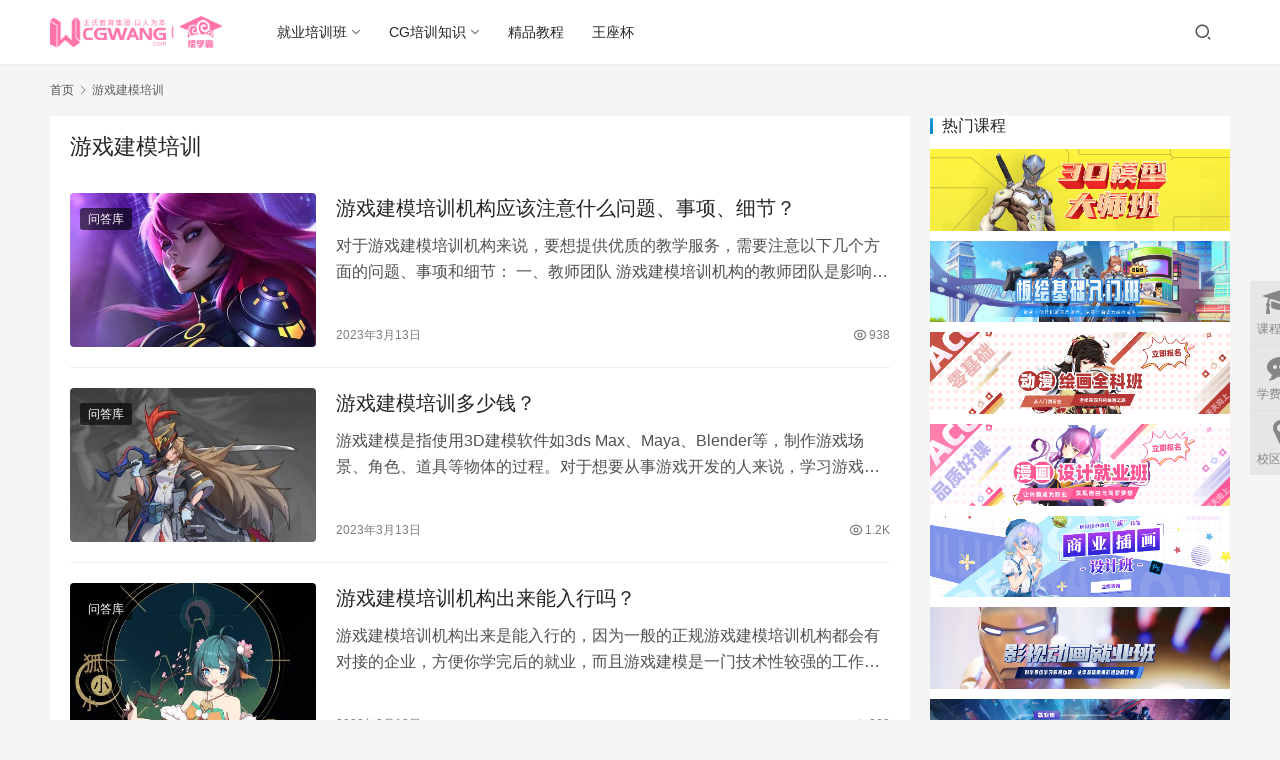

--- FILE ---
content_type: text/html; charset=UTF-8
request_url: https://www.cgwangzi.com/tag/%E6%B8%B8%E6%88%8F%E5%BB%BA%E6%A8%A1%E5%9F%B9%E8%AE%AD
body_size: 10325
content:
<!DOCTYPE html>
<html lang="zh-CN">
<head>
    <meta charset="UTF-8">
    <meta http-equiv="X-UA-Compatible" content="IE=edge,chrome=1">
    <meta name="renderer" content="webkit">
    <meta name="viewport" content="width=device-width,initial-scale=1.0,user-scalable=no,maximum-scale=1,viewport-fit=cover">
    <title>游戏建模培训 | CGwang</title>
    <meta name="keywords" content="游戏建模培训" />
<meta property="og:type" content="webpage" />
<meta property="og:url" content="https://www.cgwangzi.com/tag/%E6%B8%B8%E6%88%8F%E5%BB%BA%E6%A8%A1%E5%9F%B9%E8%AE%AD" />
<meta property="og:site_name" content="CGwang" />
<meta property="og:title" content="游戏建模培训" />
<meta name="applicable-device" content="pc,mobile" />
<meta http-equiv="Cache-Control" content="no-transform" />
<link rel="shortcut icon" href="https://www.cgwangzi.com/wp-content/uploads/2022/03/favicon.ico" />
<link rel='dns-prefetch' href='//zz.bdstatic.com' />
<link rel='stylesheet' id='stylesheet-css'  href='//www.cgwangzi.com/wp-content/uploads/wpcom/style.6.13.2.1701165822.css' type='text/css' media='all' />
<link rel='stylesheet' id='font-awesome-css'  href='https://www.cgwangzi.com/wp-content/themes/justnews/themer/assets/css/font-awesome.css' type='text/css' media='all' />
<link rel='stylesheet' id='wp-block-library-css'  href='https://www.cgwangzi.com/wp-includes/css/dist/block-library/style.min.css' type='text/css' media='all' />
<style id='global-styles-inline-css' type='text/css'>
body{--wp--preset--color--black: #000000;--wp--preset--color--cyan-bluish-gray: #abb8c3;--wp--preset--color--white: #ffffff;--wp--preset--color--pale-pink: #f78da7;--wp--preset--color--vivid-red: #cf2e2e;--wp--preset--color--luminous-vivid-orange: #ff6900;--wp--preset--color--luminous-vivid-amber: #fcb900;--wp--preset--color--light-green-cyan: #7bdcb5;--wp--preset--color--vivid-green-cyan: #00d084;--wp--preset--color--pale-cyan-blue: #8ed1fc;--wp--preset--color--vivid-cyan-blue: #0693e3;--wp--preset--color--vivid-purple: #9b51e0;--wp--preset--gradient--vivid-cyan-blue-to-vivid-purple: linear-gradient(135deg,rgba(6,147,227,1) 0%,rgb(155,81,224) 100%);--wp--preset--gradient--light-green-cyan-to-vivid-green-cyan: linear-gradient(135deg,rgb(122,220,180) 0%,rgb(0,208,130) 100%);--wp--preset--gradient--luminous-vivid-amber-to-luminous-vivid-orange: linear-gradient(135deg,rgba(252,185,0,1) 0%,rgba(255,105,0,1) 100%);--wp--preset--gradient--luminous-vivid-orange-to-vivid-red: linear-gradient(135deg,rgba(255,105,0,1) 0%,rgb(207,46,46) 100%);--wp--preset--gradient--very-light-gray-to-cyan-bluish-gray: linear-gradient(135deg,rgb(238,238,238) 0%,rgb(169,184,195) 100%);--wp--preset--gradient--cool-to-warm-spectrum: linear-gradient(135deg,rgb(74,234,220) 0%,rgb(151,120,209) 20%,rgb(207,42,186) 40%,rgb(238,44,130) 60%,rgb(251,105,98) 80%,rgb(254,248,76) 100%);--wp--preset--gradient--blush-light-purple: linear-gradient(135deg,rgb(255,206,236) 0%,rgb(152,150,240) 100%);--wp--preset--gradient--blush-bordeaux: linear-gradient(135deg,rgb(254,205,165) 0%,rgb(254,45,45) 50%,rgb(107,0,62) 100%);--wp--preset--gradient--luminous-dusk: linear-gradient(135deg,rgb(255,203,112) 0%,rgb(199,81,192) 50%,rgb(65,88,208) 100%);--wp--preset--gradient--pale-ocean: linear-gradient(135deg,rgb(255,245,203) 0%,rgb(182,227,212) 50%,rgb(51,167,181) 100%);--wp--preset--gradient--electric-grass: linear-gradient(135deg,rgb(202,248,128) 0%,rgb(113,206,126) 100%);--wp--preset--gradient--midnight: linear-gradient(135deg,rgb(2,3,129) 0%,rgb(40,116,252) 100%);--wp--preset--duotone--dark-grayscale: url('#wp-duotone-dark-grayscale');--wp--preset--duotone--grayscale: url('#wp-duotone-grayscale');--wp--preset--duotone--purple-yellow: url('#wp-duotone-purple-yellow');--wp--preset--duotone--blue-red: url('#wp-duotone-blue-red');--wp--preset--duotone--midnight: url('#wp-duotone-midnight');--wp--preset--duotone--magenta-yellow: url('#wp-duotone-magenta-yellow');--wp--preset--duotone--purple-green: url('#wp-duotone-purple-green');--wp--preset--duotone--blue-orange: url('#wp-duotone-blue-orange');--wp--preset--font-size--small: 13px;--wp--preset--font-size--medium: 20px;--wp--preset--font-size--large: 36px;--wp--preset--font-size--x-large: 42px;}.has-black-color{color: var(--wp--preset--color--black) !important;}.has-cyan-bluish-gray-color{color: var(--wp--preset--color--cyan-bluish-gray) !important;}.has-white-color{color: var(--wp--preset--color--white) !important;}.has-pale-pink-color{color: var(--wp--preset--color--pale-pink) !important;}.has-vivid-red-color{color: var(--wp--preset--color--vivid-red) !important;}.has-luminous-vivid-orange-color{color: var(--wp--preset--color--luminous-vivid-orange) !important;}.has-luminous-vivid-amber-color{color: var(--wp--preset--color--luminous-vivid-amber) !important;}.has-light-green-cyan-color{color: var(--wp--preset--color--light-green-cyan) !important;}.has-vivid-green-cyan-color{color: var(--wp--preset--color--vivid-green-cyan) !important;}.has-pale-cyan-blue-color{color: var(--wp--preset--color--pale-cyan-blue) !important;}.has-vivid-cyan-blue-color{color: var(--wp--preset--color--vivid-cyan-blue) !important;}.has-vivid-purple-color{color: var(--wp--preset--color--vivid-purple) !important;}.has-black-background-color{background-color: var(--wp--preset--color--black) !important;}.has-cyan-bluish-gray-background-color{background-color: var(--wp--preset--color--cyan-bluish-gray) !important;}.has-white-background-color{background-color: var(--wp--preset--color--white) !important;}.has-pale-pink-background-color{background-color: var(--wp--preset--color--pale-pink) !important;}.has-vivid-red-background-color{background-color: var(--wp--preset--color--vivid-red) !important;}.has-luminous-vivid-orange-background-color{background-color: var(--wp--preset--color--luminous-vivid-orange) !important;}.has-luminous-vivid-amber-background-color{background-color: var(--wp--preset--color--luminous-vivid-amber) !important;}.has-light-green-cyan-background-color{background-color: var(--wp--preset--color--light-green-cyan) !important;}.has-vivid-green-cyan-background-color{background-color: var(--wp--preset--color--vivid-green-cyan) !important;}.has-pale-cyan-blue-background-color{background-color: var(--wp--preset--color--pale-cyan-blue) !important;}.has-vivid-cyan-blue-background-color{background-color: var(--wp--preset--color--vivid-cyan-blue) !important;}.has-vivid-purple-background-color{background-color: var(--wp--preset--color--vivid-purple) !important;}.has-black-border-color{border-color: var(--wp--preset--color--black) !important;}.has-cyan-bluish-gray-border-color{border-color: var(--wp--preset--color--cyan-bluish-gray) !important;}.has-white-border-color{border-color: var(--wp--preset--color--white) !important;}.has-pale-pink-border-color{border-color: var(--wp--preset--color--pale-pink) !important;}.has-vivid-red-border-color{border-color: var(--wp--preset--color--vivid-red) !important;}.has-luminous-vivid-orange-border-color{border-color: var(--wp--preset--color--luminous-vivid-orange) !important;}.has-luminous-vivid-amber-border-color{border-color: var(--wp--preset--color--luminous-vivid-amber) !important;}.has-light-green-cyan-border-color{border-color: var(--wp--preset--color--light-green-cyan) !important;}.has-vivid-green-cyan-border-color{border-color: var(--wp--preset--color--vivid-green-cyan) !important;}.has-pale-cyan-blue-border-color{border-color: var(--wp--preset--color--pale-cyan-blue) !important;}.has-vivid-cyan-blue-border-color{border-color: var(--wp--preset--color--vivid-cyan-blue) !important;}.has-vivid-purple-border-color{border-color: var(--wp--preset--color--vivid-purple) !important;}.has-vivid-cyan-blue-to-vivid-purple-gradient-background{background: var(--wp--preset--gradient--vivid-cyan-blue-to-vivid-purple) !important;}.has-light-green-cyan-to-vivid-green-cyan-gradient-background{background: var(--wp--preset--gradient--light-green-cyan-to-vivid-green-cyan) !important;}.has-luminous-vivid-amber-to-luminous-vivid-orange-gradient-background{background: var(--wp--preset--gradient--luminous-vivid-amber-to-luminous-vivid-orange) !important;}.has-luminous-vivid-orange-to-vivid-red-gradient-background{background: var(--wp--preset--gradient--luminous-vivid-orange-to-vivid-red) !important;}.has-very-light-gray-to-cyan-bluish-gray-gradient-background{background: var(--wp--preset--gradient--very-light-gray-to-cyan-bluish-gray) !important;}.has-cool-to-warm-spectrum-gradient-background{background: var(--wp--preset--gradient--cool-to-warm-spectrum) !important;}.has-blush-light-purple-gradient-background{background: var(--wp--preset--gradient--blush-light-purple) !important;}.has-blush-bordeaux-gradient-background{background: var(--wp--preset--gradient--blush-bordeaux) !important;}.has-luminous-dusk-gradient-background{background: var(--wp--preset--gradient--luminous-dusk) !important;}.has-pale-ocean-gradient-background{background: var(--wp--preset--gradient--pale-ocean) !important;}.has-electric-grass-gradient-background{background: var(--wp--preset--gradient--electric-grass) !important;}.has-midnight-gradient-background{background: var(--wp--preset--gradient--midnight) !important;}.has-small-font-size{font-size: var(--wp--preset--font-size--small) !important;}.has-medium-font-size{font-size: var(--wp--preset--font-size--medium) !important;}.has-large-font-size{font-size: var(--wp--preset--font-size--large) !important;}.has-x-large-font-size{font-size: var(--wp--preset--font-size--x-large) !important;}
</style>
<script type='text/javascript' src='https://www.cgwangzi.com/wp-includes/js/jquery/jquery.min.js' id='jquery-core-js'></script>
<script type='text/javascript' src='https://www.cgwangzi.com/wp-includes/js/jquery/jquery-migrate.min.js' id='jquery-migrate-js'></script>
<link rel="icon" href="https://www.cgwangzi.com/wp-content/uploads/2022/03/favicon.ico" sizes="32x32" />
<link rel="icon" href="https://www.cgwangzi.com/wp-content/uploads/2022/03/favicon.ico" sizes="192x192" />
<link rel="apple-touch-icon" href="https://www.cgwangzi.com/wp-content/uploads/2022/03/favicon.ico" />
<meta name="msapplication-TileImage" content="https://www.cgwangzi.com/wp-content/uploads/2022/03/favicon.ico" />
    <!--[if lte IE 11]><script src="https://www.cgwangzi.com/wp-content/themes/justnews/js/update.js"></script><![endif]-->
</head>
<body class="archive tag tag-195 lang-cn el-boxed header-fixed">
<header class="header">
    <div class="container">
        <div class="navbar-header">
            <button type="button" class="navbar-toggle collapsed" data-toggle="collapse" data-target=".navbar-collapse" aria-label="menu">
                <span class="icon-bar icon-bar-1"></span>
                <span class="icon-bar icon-bar-2"></span>
                <span class="icon-bar icon-bar-3"></span>
            </button>
                        <div class="logo">
                <a href="https://www.cgwangzi.com" rel="home">
                    <img src="https://www.cgwangzi.com/wp-content/uploads/2022/03/1641636632.png" alt="CGwang">
                </a>
            </div>
        </div>
        <div class="collapse navbar-collapse">
            <nav class="primary-menu"><ul id="menu-%e5%a4%b4%e9%83%a8" class="nav navbar-nav wpcom-adv-menu"><li class="menu-item dropdown"><a target="_blank" href="https://www.cgwangzi.com/major/learnToDraw/" class="dropdown-toggle">就业培训班</a>
<ul class="dropdown-menu menu-item-wrap menu-item-col-5">
	<li class="menu-item"><a href="https://www.cgwangzi.com/school/yuanhua/">原画设计就业班</a></li>
	<li class="menu-item"><a href="https://www.cgwangzi.com/school/texiao/">影视特效就业班</a></li>
	<li class="menu-item"><a href="https://www.cgwangzi.com/school/yingshi/">影视后期就业班</a></li>
	<li class="menu-item"><a href="https://www.cgwangzi.com/school/3dmodel/">3D模型大师班</a></li>
	<li class="menu-item"><a href="https://www.cgwangzi.com/school/donghua/">影视动画就业班</a></li>
	<li class="menu-item"><a href="https://www.cgwangzi.com/school/chahua/">商业插画设计班</a></li>
	<li class="menu-item"><a href="https://www.cgwangzi.com/school/manhua/">漫画设计就业班</a></li>
	<li class="menu-item"><a href="https://www.cgwangzi.com/major/dongman/">板绘精品综合班</a></li>
	<li class="menu-item"><a href="https://www.cgwangzi.com/major/quadraticElement/">板绘基础入门班</a></li>
</ul>
</li>
<li class="menu-item dropdown"><a href="https://www.cgwangzi.com/category/jxzx" class="dropdown-toggle">CG培训知识</a>
<ul class="dropdown-menu menu-item-wrap menu-item-col-5">
	<li class="menu-item"><a href="https://www.cgwangzi.com/category/yuanhua">原画培训</a></li>
	<li class="menu-item"><a href="https://www.cgwangzi.com/category/chahua">插画培训</a></li>
	<li class="menu-item"><a href="https://www.cgwangzi.com/category/banhui">板绘培训</a></li>
	<li class="menu-item"><a href="https://www.cgwangzi.com/category/dmsj">动漫设计</a></li>
	<li class="menu-item"><a href="https://www.cgwangzi.com/category/3djianmo">3D建模</a></li>
	<li class="menu-item"><a href="https://www.cgwangzi.com/category/yshq">影视后期</a></li>
</ul>
</li>
<li class="menu-item"><a rel="nofollow" href="http://www.huixueba.net/web/AppWebClient/AllCourseAndResourcePage">精品教程</a></li>
<li class="menu-item"><a rel="nofollow" href="https://www.huixueba.net/wzbIndex">王座杯</a></li>
</ul></nav>            <div class="navbar-action">
                                <div class="navbar-search-icon j-navbar-search"><i class="wpcom-icon wi"><svg aria-hidden="true"><use xlink:href="#wi-search"></use></svg></i></div>
                                            </div>
            <form class="navbar-search" action="https://www.cgwangzi.com" method="get" role="search">
                <div class="navbar-search-inner">
                    <i class="wpcom-icon wi navbar-search-close"><svg aria-hidden="true"><use xlink:href="#wi-close"></use></svg></i>                    <input type="text" name="s" class="navbar-search-input" autocomplete="off" placeholder="输入关键词搜索..." value="">
                    <button class="navbar-search-btn" type="submit"><i class="wpcom-icon wi"><svg aria-hidden="true"><use xlink:href="#wi-search"></use></svg></i></button>
                </div>
            </form>
        </div><!-- /.navbar-collapse -->
    </div><!-- /.container -->
</header>
<div id="wrap">    <div class="container wrap">
        <ol class="breadcrumb" vocab="https://schema.org/" typeof="BreadcrumbList"><li class="home" property="itemListElement" typeof="ListItem"><a href="https://www.cgwangzi.com" property="item" typeof="WebPage"><span property="name" class="hide">CGwang</span>首页</a><meta property="position" content="1"></li><li class="active" property="itemListElement" typeof="ListItem"><i class="wpcom-icon wi"><svg aria-hidden="true"><use xlink:href="#wi-arrow-right-3"></use></svg></i><a href="https://www.cgwangzi.com/tag/%e6%b8%b8%e6%88%8f%e5%bb%ba%e6%a8%a1%e5%9f%b9%e8%ae%ad" property="item" typeof="WebPage"><span property="name">游戏建模培训</span></a><meta property="position" content="2"></li></ol>        <main class="main">
                        <section class="sec-panel sec-panel-default">
                                    <div class="sec-panel-head">
                        <h1><span>游戏建模培训</span></h1>
                    </div>
                                <div class="sec-panel-body">
                                            <ul class="post-loop post-loop-default cols-0">
                                                            <li class="item">
        <div class="item-img">
        <a class="item-img-inner" href="https://www.cgwangzi.com/wenda/3942.html" title="游戏建模培训机构应该注意什么问题、事项、细节？" target="_blank" rel="bookmark">
            <img class="j-lazy" src="https://www.cgwangzi.com/wp-content/themes/justnews/themer/assets/images/lazy.png" data-original="https://www.cgwangzi.com/wp-content/uploads/2022/05/2022052410370515-480x320-480x300.jpg" width="480" height="300" alt="游戏建模培训机构应该注意什么问题、事项、细节？">        </a>
                <a class="item-category" href="https://www.cgwangzi.com/category/wenda" target="_blank">问答库</a>
            </div>
        <div class="item-content">
                <h2 class="item-title">
            <a href="https://www.cgwangzi.com/wenda/3942.html" target="_blank" rel="bookmark">
                                 游戏建模培训机构应该注意什么问题、事项、细节？            </a>
        </h2>
        <div class="item-excerpt">
            <p>对于游戏建模培训机构来说，要想提供优质的教学服务，需要注意以下几个方面的问题、事项和细节： 一、教师团队 游戏建模培训机构的教师团队是影响培训质量的重要因素之一。教师需要具备丰富的&#8230;</p>
        </div>
        <div class="item-meta">
                                    <span class="item-meta-li date">2023年3月13日</span>
            <div class="item-meta-right">
                <span class="item-meta-li views" title="阅读数"><i class="wpcom-icon wi"><svg aria-hidden="true"><use xlink:href="#wi-eye"></use></svg></i>938</span>            </div>
        </div>
    </div>
</li>
                                                            <li class="item">
        <div class="item-img">
        <a class="item-img-inner" href="https://www.cgwangzi.com/wenda/3932.html" title="游戏建模培训多少钱？" target="_blank" rel="bookmark">
            <img class="j-lazy" src="https://www.cgwangzi.com/wp-content/themes/justnews/themer/assets/images/lazy.png" data-original="https://www.cgwangzi.com/wp-content/uploads/2022/05/2022052410372494-480x320-480x300.jpg" width="480" height="300" alt="游戏建模培训多少钱？">        </a>
                <a class="item-category" href="https://www.cgwangzi.com/category/wenda" target="_blank">问答库</a>
            </div>
        <div class="item-content">
                <h2 class="item-title">
            <a href="https://www.cgwangzi.com/wenda/3932.html" target="_blank" rel="bookmark">
                                 游戏建模培训多少钱？            </a>
        </h2>
        <div class="item-excerpt">
            <p>游戏建模是指使用3D建模软件如3ds Max、Maya、Blender等，制作游戏场景、角色、道具等物体的过程。对于想要从事游戏开发的人来说，学习游戏建模是非常重要的。 关于游戏建&#8230;</p>
        </div>
        <div class="item-meta">
                                    <span class="item-meta-li date">2023年3月13日</span>
            <div class="item-meta-right">
                <span class="item-meta-li views" title="阅读数"><i class="wpcom-icon wi"><svg aria-hidden="true"><use xlink:href="#wi-eye"></use></svg></i>1.2K</span>            </div>
        </div>
    </div>
</li>
                                                            <li class="item">
        <div class="item-img">
        <a class="item-img-inner" href="https://www.cgwangzi.com/wenda/3940.html" title="游戏建模培训机构出来能入行吗？" target="_blank" rel="bookmark">
            <img class="j-lazy" src="https://www.cgwangzi.com/wp-content/themes/justnews/themer/assets/images/lazy.png" data-original="https://www.cgwangzi.com/wp-content/uploads/2022/05/2022052410372548-480x320-480x300.jpg" width="480" height="300" alt="游戏建模培训机构出来能入行吗？">        </a>
                <a class="item-category" href="https://www.cgwangzi.com/category/wenda" target="_blank">问答库</a>
            </div>
        <div class="item-content">
                <h2 class="item-title">
            <a href="https://www.cgwangzi.com/wenda/3940.html" target="_blank" rel="bookmark">
                                 游戏建模培训机构出来能入行吗？            </a>
        </h2>
        <div class="item-excerpt">
            <p>游戏建模培训机构出来是能入行的，因为一般的正规游戏建模培训机构都会有对接的企业，方便你学完后的就业，而且游戏建模是一门技术性较强的工作，需要掌握专业的技能和知识，才能真正成为行业内&#8230;</p>
        </div>
        <div class="item-meta">
                                    <span class="item-meta-li date">2023年3月12日</span>
            <div class="item-meta-right">
                <span class="item-meta-li views" title="阅读数"><i class="wpcom-icon wi"><svg aria-hidden="true"><use xlink:href="#wi-eye"></use></svg></i>963</span>            </div>
        </div>
    </div>
</li>
                                                            <li class="item">
        <div class="item-img">
        <a class="item-img-inner" href="https://www.cgwangzi.com/wenda/3938.html" title="游戏建模培训要多久？" target="_blank" rel="bookmark">
            <img class="j-lazy" src="https://www.cgwangzi.com/wp-content/themes/justnews/themer/assets/images/lazy.png" data-original="https://www.cgwangzi.com/wp-content/uploads/2022/05/2022052410371819-480x320-480x300.jpg" width="480" height="300" alt="游戏建模培训要多久？">        </a>
                <a class="item-category" href="https://www.cgwangzi.com/category/wenda" target="_blank">问答库</a>
            </div>
        <div class="item-content">
                <h2 class="item-title">
            <a href="https://www.cgwangzi.com/wenda/3938.html" target="_blank" rel="bookmark">
                                 游戏建模培训要多久？            </a>
        </h2>
        <div class="item-excerpt">
            <p>一般来说，游戏建模培训时间从几个月到两年不等，但游戏建模培训的时长因学校和课程设置的不同而有所不同。以下是对于游戏建模培训时间的详细解释： 短期课程培训时长 短期的游戏建模培训通常&#8230;</p>
        </div>
        <div class="item-meta">
                                    <span class="item-meta-li date">2023年3月11日</span>
            <div class="item-meta-right">
                <span class="item-meta-li views" title="阅读数"><i class="wpcom-icon wi"><svg aria-hidden="true"><use xlink:href="#wi-eye"></use></svg></i>1.1K</span>            </div>
        </div>
    </div>
</li>
                                                    </ul>
                                                            </div>
            </section>
        </main>
            <aside class="sidebar">
        <div class="widget widget_html_myimg"><h3 class="widget-title">热门课程</h3>
<p>
<a class="item-img-inner" href="https://www.cgwangzi.com/school/3dmodel" title="角色模型_次世代模型_3d模型大师培训机构">
<img src="https://www.cgwangzi.com/wp-content/uploads/2022/03/3dmoxin.jpg" title="3D模型大师班">
</p>
<p>
<a class="item-img-inner" href="https://www.cgwangzi.com/major/quadraticElement/" title="绘画培训_3D模型培训_影视后期培训">
<img src="https://www.cgwangzi.com/wp-content/uploads/2022/03/banhuijichu.jpg"  title="板绘基础入门班">
</p>
<p>
<a class="item-img-inner" href="https://www.cgwangzi.com/major/dongman/"  title="绘画培训_3D模型培训_影视后期培训">
<img src="https://www.cgwangzi.com/wp-content/uploads/2022/03/dongmanhuihua.jpg" title="动漫绘画全科班"></p>
<p>
<a class="item-img-inner" href="https://www.cgwangzi.com/school/manhua/"  title="漫画创作_漫画分镜_手绘漫画培训机构">
<img src="https://www.cgwangzi.com/wp-content/uploads/2022/03/manhuasheji.jpg" title="漫画设计就业班">
</p>
<p>
<a class="item-img-inner" href="https://www.cgwangzi.com/school/chahua/"  title="手绘插画_动漫插画_插画设计师培训机构">
<img src="https://www.cgwangzi.com/wp-content/uploads/2022/03/shangyechahua.jpg" title="商业插画设计班">
</p>
<p>
<a class="item-img-inner" href="https://www.cgwangzi.com/school/donghua/"  title="影视动画_动画设计_影视动画培训机构">
<img src="https://www.cgwangzi.com/wp-content/uploads/2022/03/yinshidonghua.jpg" title="影视动画就业班">
</p>
<p>
<a class="item-img-inner" href="https://www.cgwangzi.com/school/yingshi/"  title="视频剪辑_后期剪辑_影视剪辑培训机构">
<img src="https://www.cgwangzi.com/wp-content/uploads/2022/03/yinshihouqi.jpg" title="影视后期剪辑班">
</p>
<p>
<a class="item-img-inner" href="https://www.cgwangzi.com/school/texiao/"  title="影视特效_三维特效_影视特效培训机构">
<img src="https://www.cgwangzi.com/wp-content/uploads/2022/03/yinshitexiao.jpg" title="影视特效就业班">
</p>
<p>
<a class="item-img-inner" href="https://tb.53kf.com/code/client/96f564d7d9c99568c613eefb5f0b3c97/5" rel="nofollow noopener">
<img src="https://www.cgwangzi.com/wp-content/uploads/2022/03/youxisheji.jpg" title="游戏设计就业班">
</p>
<p>
<a class="item-img-inner" href="https://www.cgwangzi.com/school/yuanhua/"  title="游戏原画_cg原画_原画设计师培训机构">
<img src="https://www.cgwangzi.com/wp-content/uploads/2022/03/yuanhuasheji.jpg" title="原画设计">
</p></div><div class="widget widget_post_thumb"><h3 class="widget-title"><span>热门资讯</span></h3>            <ul>
                                    <li class="item">
                                                    <div class="item-img">
                                <a class="item-img-inner" href="https://www.cgwangzi.com/jxzx/1428.html" title="画人体份额需求留意什么？人体份额绘画一览！">
                                    <img width="480" height="300" src="https://www.cgwangzi.com/wp-content/themes/justnews/themer/assets/images/lazy.png" class="attachment-default size-default wp-post-image j-lazy" alt="画人体份额需求留意什么？人体份额绘画一览！" data-original="https://www.cgwangzi.com/wp-content/uploads/2022/05/2022052410371867-480x300.jpg" />                                </a>
                            </div>
                                                <div class="item-content">
                            <p class="item-title"><a href="https://www.cgwangzi.com/jxzx/1428.html" title="画人体份额需求留意什么？人体份额绘画一览！">画人体份额需求留意什么？人体份额绘画一览！</a></p>
                            <p class="item-date">2022年6月28日</p>
                        </div>
                    </li>
                                    <li class="item">
                                                    <div class="item-img">
                                <a class="item-img-inner" href="https://www.cgwangzi.com/jxzx/1241.html" title="怎样把人物手臂画好？超简单的人物手臂画法教程！">
                                    <img width="480" height="300" src="https://www.cgwangzi.com/wp-content/themes/justnews/themer/assets/images/lazy.png" class="attachment-default size-default wp-post-image j-lazy" alt="怎样把人物手臂画好？超简单的人物手臂画法教程！" data-original="https://www.cgwangzi.com/wp-content/uploads/2022/05/2022052410370997-480x300.jpg" />                                </a>
                            </div>
                                                <div class="item-content">
                            <p class="item-title"><a href="https://www.cgwangzi.com/jxzx/1241.html" title="怎样把人物手臂画好？超简单的人物手臂画法教程！">怎样把人物手臂画好？超简单的人物手臂画法教程！</a></p>
                            <p class="item-date">2022年6月24日</p>
                        </div>
                    </li>
                                    <li class="item">
                                                    <div class="item-img">
                                <a class="item-img-inner" href="https://www.cgwangzi.com/jxzx/710.html" title="怎么画出美观的人物的手？人物的手绘画技法">
                                    <img width="480" height="300" src="https://www.cgwangzi.com/wp-content/themes/justnews/themer/assets/images/lazy.png" class="attachment-default size-default wp-post-image j-lazy" alt="怎么画出美观的人物的手？人物的手绘画技法" data-original="https://www.cgwangzi.com/wp-content/uploads/2022/05/2022052410372081-480x300.png" />                                </a>
                            </div>
                                                <div class="item-content">
                            <p class="item-title"><a href="https://www.cgwangzi.com/jxzx/710.html" title="怎么画出美观的人物的手？人物的手绘画技法">怎么画出美观的人物的手？人物的手绘画技法</a></p>
                            <p class="item-date">2022年6月7日</p>
                        </div>
                    </li>
                                    <li class="item">
                                                    <div class="item-img">
                                <a class="item-img-inner" href="https://www.cgwangzi.com/jxzx/1783.html" title="学动漫怎么入门？新手学动漫技巧！">
                                    <img width="480" height="300" src="https://www.cgwangzi.com/wp-content/themes/justnews/themer/assets/images/lazy.png" class="attachment-default size-default wp-post-image j-lazy" alt="学动漫怎么入门？新手学动漫技巧！" data-original="https://www.cgwangzi.com/wp-content/uploads/2022/05/2022052410370446-480x300.png" />                                </a>
                            </div>
                                                <div class="item-content">
                            <p class="item-title"><a href="https://www.cgwangzi.com/jxzx/1783.html" title="学动漫怎么入门？新手学动漫技巧！">学动漫怎么入门？新手学动漫技巧！</a></p>
                            <p class="item-date">2022年7月21日</p>
                        </div>
                    </li>
                                    <li class="item">
                                                    <div class="item-img">
                                <a class="item-img-inner" href="https://www.cgwangzi.com/jxzx/3112.html" title="游戏设计师需要的技能和素质！">
                                    <img width="480" height="300" src="https://www.cgwangzi.com/wp-content/themes/justnews/themer/assets/images/lazy.png" class="attachment-default size-default wp-post-image j-lazy" alt="游戏设计师需要的技能和素质！" data-original="https://www.cgwangzi.com/wp-content/uploads/2022/05/2022052410372548-480x300.jpg" />                                </a>
                            </div>
                                                <div class="item-content">
                            <p class="item-title"><a href="https://www.cgwangzi.com/jxzx/3112.html" title="游戏设计师需要的技能和素质！">游戏设计师需要的技能和素质！</a></p>
                            <p class="item-date">2022年10月16日</p>
                        </div>
                    </li>
                                    <li class="item">
                                                    <div class="item-img">
                                <a class="item-img-inner" href="https://www.cgwangzi.com/jxzx/3343.html" title="成年人能学原画吗？看完这些，你就明白了">
                                    <img width="480" height="300" src="https://www.cgwangzi.com/wp-content/themes/justnews/themer/assets/images/lazy.png" class="attachment-default size-default wp-post-image j-lazy" alt="成年人能学原画吗？看完这些，你就明白了" data-original="https://www.cgwangzi.com/wp-content/uploads/2022/05/2022052410365631-480x300.png" />                                </a>
                            </div>
                                                <div class="item-content">
                            <p class="item-title"><a href="https://www.cgwangzi.com/jxzx/3343.html" title="成年人能学原画吗？看完这些，你就明白了">成年人能学原画吗？看完这些，你就明白了</a></p>
                            <p class="item-date">2024年3月4日</p>
                        </div>
                    </li>
                                    <li class="item">
                                                    <div class="item-img">
                                <a class="item-img-inner" href="https://www.cgwangzi.com/jxzx/4296.html" title="学游戏建模学费需要多少钱一年，你真的清楚吗？">
                                    <img class="j-lazy" src="https://www.cgwangzi.com/wp-content/themes/justnews/themer/assets/images/lazy.png" data-original="https://www.cgwangzi.com/wp-content/uploads/2022/05/2022052410371655-480x320-480x300.jpg" width="480" height="300" alt="学游戏建模学费需要多少钱一年，你真的清楚吗？">                                </a>
                            </div>
                                                <div class="item-content">
                            <p class="item-title"><a href="https://www.cgwangzi.com/jxzx/4296.html" title="学游戏建模学费需要多少钱一年，你真的清楚吗？">学游戏建模学费需要多少钱一年，你真的清楚吗？</a></p>
                            <p class="item-date">2023年4月4日</p>
                        </div>
                    </li>
                                    <li class="item">
                                                    <div class="item-img">
                                <a class="item-img-inner" href="https://www.cgwangzi.com/jxzx/5248.html" title="都说没基础学原画找死？原来学原画也有这些方法！">
                                    <img width="480" height="300" src="https://www.cgwangzi.com/wp-content/themes/justnews/themer/assets/images/lazy.png" class="attachment-default size-default wp-post-image j-lazy" alt="都说没基础学原画找死？原来学原画也有这些方法！" data-original="https://www.cgwangzi.com/wp-content/uploads/2022/05/2022052410365218-480x300.jpg" />                                </a>
                            </div>
                                                <div class="item-content">
                            <p class="item-title"><a href="https://www.cgwangzi.com/jxzx/5248.html" title="都说没基础学原画找死？原来学原画也有这些方法！">都说没基础学原画找死？原来学原画也有这些方法！</a></p>
                            <p class="item-date">2024年1月9日</p>
                        </div>
                    </li>
                                    <li class="item">
                                                    <div class="item-img">
                                <a class="item-img-inner" href="https://www.cgwangzi.com/jxzx/4655.html" title="学影视特效难吗，用心其实才是关键！">
                                    <img class="j-lazy" src="https://www.cgwangzi.com/wp-content/themes/justnews/themer/assets/images/lazy.png" data-original="https://www.cgwangzi.com/wp-content/uploads/1682662099-4444444444-480x300.jpg" width="480" height="300" alt="学影视特效难吗，用心其实才是关键！">                                </a>
                            </div>
                                                <div class="item-content">
                            <p class="item-title"><a href="https://www.cgwangzi.com/jxzx/4655.html" title="学影视特效难吗，用心其实才是关键！">学影视特效难吗，用心其实才是关键！</a></p>
                            <p class="item-date">2024年1月16日</p>
                        </div>
                    </li>
                                    <li class="item">
                                                    <div class="item-img">
                                <a class="item-img-inner" href="https://www.cgwangzi.com/jxzx/1242.html" title="动漫人物人物怎样画？动漫人物人物简略画法">
                                    <img width="480" height="300" src="https://www.cgwangzi.com/wp-content/themes/justnews/themer/assets/images/lazy.png" class="attachment-default size-default wp-post-image j-lazy" alt="动漫人物人物怎样画？动漫人物人物简略画法" data-original="https://www.cgwangzi.com/wp-content/uploads/2022/05/2022052410365631-480x300.png" />                                </a>
                            </div>
                                                <div class="item-content">
                            <p class="item-title"><a href="https://www.cgwangzi.com/jxzx/1242.html" title="动漫人物人物怎样画？动漫人物人物简略画法">动漫人物人物怎样画？动漫人物人物简略画法</a></p>
                            <p class="item-date">2022年6月23日</p>
                        </div>
                    </li>
                            </ul>
        </div><div class="widget widget_tag_cloud"><h3 class="widget-title"><span>热门搜索</span></h3><div class="tagcloud"><a href="https://www.cgwangzi.com/tag/3dmax" class="tag-cloud-link tag-link-122 tag-link-position-1" style="font-size: 9.4736842105263pt;" aria-label="3dmax (8个项目)">3dmax</a>
<a href="https://www.cgwangzi.com/tag/3d%e5%bb%ba%e6%a8%a1" class="tag-cloud-link tag-link-209 tag-link-position-2" style="font-size: 21.410526315789pt;" aria-label="3d建模 (56个项目)">3d建模</a>
<a href="https://www.cgwangzi.com/tag/3d%e5%bb%ba%e6%a8%a1%e5%9f%b9%e8%ae%ad" class="tag-cloud-link tag-link-225 tag-link-position-3" style="font-size: 9.4736842105263pt;" aria-label="3d建模培训 (8个项目)">3d建模培训</a>
<a href="https://www.cgwangzi.com/tag/3d%e5%bb%ba%e6%a8%a1%e5%9f%b9%e8%ae%ad%e7%8f%ad" class="tag-cloud-link tag-link-226 tag-link-position-4" style="font-size: 10.8pt;" aria-label="3d建模培训班 (10个项目)">3d建模培训班</a>
<a href="https://www.cgwangzi.com/tag/3d%e5%bb%ba%e6%a8%a1%e5%b8%88" class="tag-cloud-link tag-link-129 tag-link-position-5" style="font-size: 12.863157894737pt;" aria-label="3d建模师 (14个项目)">3d建模师</a>
<a href="https://www.cgwangzi.com/tag/3d%e5%bb%ba%e6%a8%a1%e8%bd%af%e4%bb%b6" class="tag-cloud-link tag-link-222 tag-link-position-6" style="font-size: 10.8pt;" aria-label="3d建模软件 (10个项目)">3d建模软件</a>
<a href="https://www.cgwangzi.com/tag/c4d" class="tag-cloud-link tag-link-103 tag-link-position-7" style="font-size: 20.378947368421pt;" aria-label="c4d (48个项目)">c4d</a>
<a href="https://www.cgwangzi.com/tag/c4d%e5%9f%b9%e8%ae%ad" class="tag-cloud-link tag-link-259 tag-link-position-8" style="font-size: 10.210526315789pt;" aria-label="c4d培训 (9个项目)">c4d培训</a>
<a href="https://www.cgwangzi.com/tag/maya" class="tag-cloud-link tag-link-268 tag-link-position-9" style="font-size: 20.378947368421pt;" aria-label="maya (48个项目)">maya</a>
<a href="https://www.cgwangzi.com/tag/ue4" class="tag-cloud-link tag-link-91 tag-link-position-10" style="font-size: 14.042105263158pt;" aria-label="ue4 (17个项目)">ue4</a>
<a href="https://www.cgwangzi.com/tag/ue5" class="tag-cloud-link tag-link-184 tag-link-position-11" style="font-size: 8.7368421052632pt;" aria-label="ue5 (7个项目)">ue5</a>
<a href="https://www.cgwangzi.com/tag/%e5%8e%9f%e7%94%bb" class="tag-cloud-link tag-link-143 tag-link-position-12" style="font-size: 8pt;" aria-label="原画 (6个项目)">原画</a>
<a href="https://www.cgwangzi.com/tag/%e5%8e%9f%e7%94%bb%e5%b8%88" class="tag-cloud-link tag-link-132 tag-link-position-13" style="font-size: 11.389473684211pt;" aria-label="原画师 (11个项目)">原画师</a>
<a href="https://www.cgwangzi.com/tag/%e5%ad%a6%e5%8e%9f%e7%94%bb" class="tag-cloud-link tag-link-133 tag-link-position-14" style="font-size: 10.210526315789pt;" aria-label="学原画 (9个项目)">学原画</a>
<a href="https://www.cgwangzi.com/tag/%e5%bb%ba%e6%a8%a1" class="tag-cloud-link tag-link-236 tag-link-position-15" style="font-size: 10.210526315789pt;" aria-label="建模 (9个项目)">建模</a>
<a href="https://www.cgwangzi.com/tag/%e5%bd%b1%e8%a7%86%e5%90%8e%e6%9c%9f" class="tag-cloud-link tag-link-149 tag-link-position-16" style="font-size: 18.610526315789pt;" aria-label="影视后期 (36个项目)">影视后期</a>
<a href="https://www.cgwangzi.com/tag/%e5%bd%b1%e8%a7%86%e7%89%b9%e6%95%88" class="tag-cloud-link tag-link-178 tag-link-position-17" style="font-size: 22pt;" aria-label="影视特效 (62个项目)">影视特效</a>
<a href="https://www.cgwangzi.com/tag/%e6%8f%92%e7%94%bb%e5%b8%88" class="tag-cloud-link tag-link-84 tag-link-position-18" style="font-size: 8.7368421052632pt;" aria-label="插画师 (7个项目)">插画师</a>
<a href="https://www.cgwangzi.com/tag/%e6%ac%a1%e4%b8%96%e4%bb%a3%e5%9f%b9%e8%ae%ad" class="tag-cloud-link tag-link-204 tag-link-position-19" style="font-size: 9.4736842105263pt;" aria-label="次世代培训 (8个项目)">次世代培训</a>
<a href="https://www.cgwangzi.com/tag/%e6%ac%a1%e4%b8%96%e4%bb%a3%e5%9f%b9%e8%ae%ad%e6%9c%ba%e6%9e%84" class="tag-cloud-link tag-link-203 tag-link-position-20" style="font-size: 8.7368421052632pt;" aria-label="次世代培训机构 (7个项目)">次世代培训机构</a>
<a href="https://www.cgwangzi.com/tag/%e6%ac%a1%e4%b8%96%e4%bb%a3%e5%bb%ba%e6%a8%a1" class="tag-cloud-link tag-link-199 tag-link-position-21" style="font-size: 9.4736842105263pt;" aria-label="次世代建模 (8个项目)">次世代建模</a>
<a href="https://www.cgwangzi.com/tag/%e6%b8%b8%e6%88%8f%e5%8e%9f%e7%94%bb%e5%b8%88" class="tag-cloud-link tag-link-301 tag-link-position-22" style="font-size: 8pt;" aria-label="游戏原画师 (6个项目)">游戏原画师</a>
<a href="https://www.cgwangzi.com/tag/%e6%b8%b8%e6%88%8f%e5%bb%ba%e6%a8%a1" class="tag-cloud-link tag-link-191 tag-link-position-23" style="font-size: 18.757894736842pt;" aria-label="游戏建模 (37个项目)">游戏建模</a>
<a href="https://www.cgwangzi.com/tag/%e6%b8%b8%e6%88%8f%e8%ae%be%e8%ae%a1" class="tag-cloud-link tag-link-275 tag-link-position-24" style="font-size: 14.631578947368pt;" aria-label="游戏设计 (19个项目)">游戏设计</a>
<a href="https://www.cgwangzi.com/tag/%e7%89%b9%e6%95%88%e5%b8%88" class="tag-cloud-link tag-link-168 tag-link-position-25" style="font-size: 11.831578947368pt;" aria-label="特效师 (12个项目)">特效师</a>
<a href="https://www.cgwangzi.com/tag/%e8%87%aa%e5%ad%a63d%e5%bb%ba%e6%a8%a1" class="tag-cloud-link tag-link-240 tag-link-position-26" style="font-size: 10.210526315789pt;" aria-label="自学3d建模 (9个项目)">自学3d建模</a>
<a href="https://www.cgwangzi.com/tag/%e8%87%aa%e5%ad%a6%e6%b8%b8%e6%88%8f%e5%bb%ba%e6%a8%a1" class="tag-cloud-link tag-link-253 tag-link-position-27" style="font-size: 10.210526315789pt;" aria-label="自学游戏建模 (9个项目)">自学游戏建模</a>
<a href="https://www.cgwangzi.com/tag/%e8%a7%86%e9%a2%91%e5%88%b6%e4%bd%9c" class="tag-cloud-link tag-link-160 tag-link-position-28" style="font-size: 9.4736842105263pt;" aria-label="视频制作 (8个项目)">视频制作</a>
<a href="https://www.cgwangzi.com/tag/%e8%a7%86%e9%a2%91%e5%89%aa%e8%be%91" class="tag-cloud-link tag-link-116 tag-link-position-29" style="font-size: 17.284210526316pt;" aria-label="视频剪辑 (29个项目)">视频剪辑</a>
<a href="https://www.cgwangzi.com/tag/%e8%a7%86%e9%a2%91%e7%89%b9%e6%95%88" class="tag-cloud-link tag-link-167 tag-link-position-30" style="font-size: 9.4736842105263pt;" aria-label="视频特效 (8个项目)">视频特效</a></div>
</div>    </aside>
    </div>
</div>
<footer class="footer width-footer-bar">
    <div class="container">
        <div class="footer-col-wrap footer-with-none">
                        <div class="footer-col footer-col-copy">
                <ul class="footer-nav hidden-xs"><li id="menu-item-40" class="menu-item menu-item-object-special menu-item-40"><a href="https://www.cgwangzi.com/special/huihua">原画插画</a></li>
<li id="menu-item-41" class="menu-item menu-item-object-special menu-item-41"><a href="https://www.cgwangzi.com/special/ysdh">影视动画</a></li>
<li id="menu-item-42" class="menu-item menu-item-object-special menu-item-42"><a href="https://www.cgwangzi.com/special/yszz">影视后期</a></li>
<li id="menu-item-43" class="menu-item menu-item-object-special menu-item-43"><a href="https://www.cgwangzi.com/special/yxsj">游戏设计</a></li>
</ul>                <div class="copyright">
                    <div class="visible-xs">
<div style="text-align: center;">
<div style="display: inline-block; cursor: pointer;">
<p><img style="display: block; width: 88px; height: 88px;" src="https://www.cgwang.com/Public/Content/Image/HXBCourse/Index/part1/iosQRCode.png" /></p>
<div style="margin: 15px auto 0; width: 80px; border-radius: 5px; background: #FF609D; line-height: 28px; font-size: 12px; color: #ffffff; text-align: center;">IOS下载</div>
</div>
<div style="display: inline-block; margin-left: 30px; cursor: pointer;">
<p><img style="display: block; width: 88px; height: 88px;" src="https://www.cgwang.com/Public/Content/Image/HXBCourse/Index/part1/andQRCode.png" /></p>
<div style="margin: 15px auto 0; width: 80px; border-radius: 5px; background: #FF609D; line-height: 28px; font-size: 12px; color: #ffffff; text-align: center;">安卓下载</div>
</div>
</div>
<p style="margin: 20px auto 0; line-height: 15px; font-size: 10px; color: #bbbfc2; text-align: center;">Copyright©2008-2022CGWANG广州市王氏教育科技有限公司版权所有<br />
电信与信息服务业务经营许可证：粤B2-20201042<br />
广播电视节目制作经营许可证编号：（粤）字第04146号 <a style="color: #bbbfc2;" href="https://beian.miit.gov.cn" target="_blank" rel="noopener">粤ICP备09115880号</a></p>
</div>
<p class="hidden-xs" style="text-align: center;">Copyright © 2008 - 2022版权所有 电信与信息服务业务经营许可证：粤B2-20201042 广播电视节目制作经营许可证编号：（粤）字第04146号 <a href="http://icp.chinaz.com/www.cgwangzi.com" target="_blank" rel="noopener" name="1af58969-69ce-4ee8-9cc8-d8e5dae2de76">粤ICP备18124996号</a></p>
                </div>
            </div>
                    </div>
    </div>
</footer>
            <div class="action action-style-1 action-color-0 action-pos-1" style="bottom:25%;">
                                                <a class="action-item" href="http://www13.53kf.com/webCompany.php?arg=10203599&kf_sign=zM5NzMTY0NAwMzMzMDY3NzIxOTAwMDI3MjIwMzU5OQ%253D%253D&style=1?cgwangzi" target="_blank" rel="nofollow">
                                    <i class="wpcom-icon fa fa-graduation-cap action-item-icon"></i>                                    <span>课程咨询</span>                                </a>
                                                                                    <a class="action-item" href="http://www13.53kf.com/webCompany.php?arg=10203599&kf_sign=zM5NzMTY0NAwMzMzMDY3NzIxOTAwMDI3MjIwMzU5OQ%253D%253D&style=1?cgwangzi" target="_blank" rel="nofollow">
                                    <i class="wpcom-icon fa fa-commenting action-item-icon"></i>                                    <span>学费咨询</span>                                </a>
                                                                                    <a class="action-item" href="http://www13.53kf.com/webCompany.php?arg=10203599&kf_sign=zM5NzMTY0NAwMzMzMDY3NzIxOTAwMDI3MjIwMzU5OQ%253D%253D&style=1?cgwangzi">
                                    <i class="wpcom-icon fa fa-map-marker action-item-icon"></i>                                    <span>校区地址</span>                                </a>
                                                                                        <div class="action-item gotop j-top">
                        <i class="wpcom-icon wi action-item-icon"><svg aria-hidden="true"><use xlink:href="#wi-arrow-up-2"></use></svg></i>                        <span>返回顶部</span>                    </div>
                            </div>
                    <div class="footer-bar">
                                    <div class="fb-item">
                                                    <a href="http://www13.53kf.com/webCompany.php?arg=10203599&#038;kf_sign=zM5NzMTY0NAwMzMzMDY3NzIxOTAwMDI3MjIwMzU5OQ%253D%253D&#038;style=1?cgwangzi" rel="nofollow">
                                <i class="wpcom-icon fa fa-comments fb-item-icon"></i>                                <span>在线咨询</span>
                            </a>
                                            </div>
                                    <div class="fb-item">
                                                    <a href="http://www13.53kf.com/webCompany.php?arg=10203599&#038;kf_sign=zM5NzMTY0NAwMzMzMDY3NzIxOTAwMDI3MjIwMzU5OQ%253D%253D&#038;style=1?cgwangzi" rel="nofollow">
                                <i class="wpcom-icon fa fa-thumbs-o-up fb-item-icon"></i>                                <span>学费咨询</span>
                            </a>
                                            </div>
                                    <div class="fb-item">
                                                    <a href="tel:18026259035">
                                <i class="wpcom-icon fa fa-phone fb-item-icon"></i>                                <span>电话咨询</span>
                            </a>
                                            </div>
                                    <div class="fb-item">
                                                    <a href="https://www.cgwangzi.com/major/learnToDraw/">
                                <i class="wpcom-icon fa fa-graduation-cap fb-item-icon"></i>                                <span>课程</span>
                            </a>
                                            </div>
                            </div>
        <script></script><script type='text/javascript' id='main-js-extra'>
/* <![CDATA[ */
var _wpcom_js = {"webp":"","ajaxurl":"https:\/\/www.cgwangzi.com\/wp-admin\/admin-ajax.php","theme_url":"https:\/\/www.cgwangzi.com\/wp-content\/themes\/justnews","slide_speed":"5000","is_admin":"0","js_lang":{"copy_done":"\u590d\u5236\u6210\u529f\uff01","copy_fail":"\u6d4f\u89c8\u5668\u6682\u4e0d\u652f\u6301\u62f7\u8d1d\u529f\u80fd","confirm":"\u786e\u5b9a","qrcode":"\u4e8c\u7ef4\u7801","page_loaded":"\u5df2\u7ecf\u5230\u5e95\u4e86","no_content":"\u6682\u65e0\u5185\u5bb9","load_failed":"\u52a0\u8f7d\u5931\u8d25\uff0c\u8bf7\u7a0d\u540e\u518d\u8bd5\uff01","expand_more":"\u9605\u8bfb\u5269\u4f59 %s"},"poster":{"notice":"\u8bf7\u957f\u6309\u4fdd\u5b58\u56fe\u7247\uff0c\u5c06\u5185\u5bb9\u5206\u4eab\u7ed9\u66f4\u591a\u597d\u53cb","generating":"\u6b63\u5728\u751f\u6210\u6d77\u62a5\u56fe\u7247...","failed":"\u6d77\u62a5\u56fe\u7247\u751f\u6210\u5931\u8d25"},"video_height":"482","fixed_sidebar":"1","dark_style":"0","font_url":"\/\/googlefonts.wp-china-yes.net\/css2?family=Noto+Sans+SC:wght@400;500&display=swap"};
/* ]]> */
</script>
<script type='text/javascript' src='https://www.cgwangzi.com/wp-content/themes/justnews/js/main.js' id='main-js'></script>
<script type='text/javascript' src='https://www.cgwangzi.com/wp-content/themes/justnews/themer/assets/js/icons-2.7.1.js' id='wpcom-icons-js'></script>
<script type='text/javascript' src='https://zz.bdstatic.com/linksubmit/push.js' id='baidu_zz_push-js'></script>
<!--百度统计-->
<script>
var _hmt = _hmt || [];
(function() {
  var hm = document.createElement("script");
  hm.src = "https://hm.baidu.com/hm.js?154cedc1e2718d6218d53bc3525d04cf";
  var s = document.getElementsByTagName("script")[0]; 
  s.parentNode.insertBefore(hm, s);
})();
</script>
<script>
var _hmt = _hmt || [];
(function() {
  var hm = document.createElement("script");
  hm.src = "https://hm.baidu.com/hm.js?6e58be7810d16dba24faebd86dd56cd6";
  var s = document.getElementsByTagName("script")[0]; 
  s.parentNode.insertBefore(hm, s);
})();
</script>

<script>
function isMobile () {
    var userAgent = navigator.userAgent,
        Agents = ["Android", "iPhone","SymbianOS", "Windows Phone","iPad", "iPod"];
    return Agents.some(function (i) {
      return userAgent.includes(i)
    })
}

function isAndroid () {
    var ua = navigator.userAgent
    return ua.indexOf('Android') > 0;
}

function isIOS () {
    var ua = navigator.userAgent
    return /(iPhone|iPad|iPod)/i.test(ua);
}

//下载app
function downloadApp () {
    var timestamp = new Date().getTime();
    if (isMobile()) {
        if (isAndroid()) {
            window.location = "https://www.huixueba.net/update/huixueba.apk?t=" + timestamp;
        } else if (isIOS()) {
            window.location.href = "//itunes.apple.com/cn/app/hui-xue-ba/id1004304139"
        }
    } else {
        window.location.href = "//www.huixueba.net/update/huixueba.apk?t=" + timestamp;
    }
}
</script>

        </body>
</html>